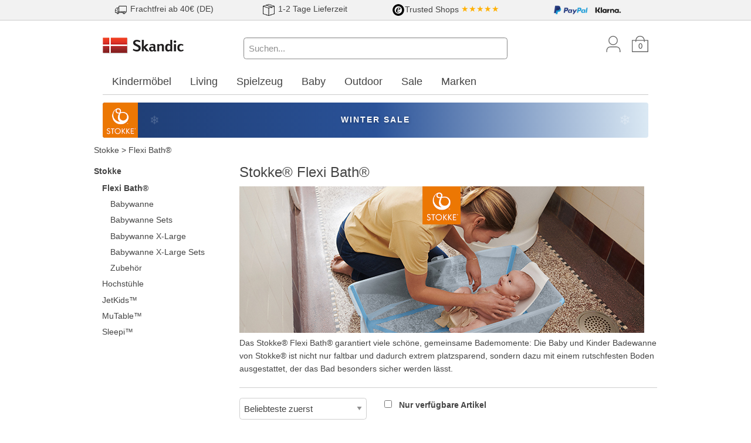

--- FILE ---
content_type: text/html; charset=utf-8
request_url: https://www.skandic.de/Stokke-Flexi-Bath
body_size: 13525
content:
<!DOCTYPE html>
<html lang="de">
  <head>
    <meta charset="utf-8" />
    <meta name="viewport" content="width=device-width, initial-scale=1.0, maximum-scale=1.0" />

    <title>Stokke® Flexi Bath® Babywanne | Skandic.de</title>
    <meta name="keywords" content="Stokke® Flexi Bath®" />
    <meta name="description" content="Stokke® Flexi Bath® garantiert viele schöne, gemeinsame Bademomente - Unterschiedliche Größen und Sets im Stokke® Markenshop" />
    <link rel="canonical" href="/Stokke-Flexi-Bath" />

    <link rel="stylesheet" href="/assets/application-2b3b6b346874712b3681052979551efae5cb27a157bebd1581bf266b98653c97.css" />
    <script src="/assets/application-72fa339f751d57df7725337bce49b330b207e46a66e275d1aaec1819fe9610bb.js" async="async"></script>
    <meta name="csrf-param" content="authenticity_token" />
<meta name="csrf-token" content="TkOOJfmOYNgKSbrWuMu43-rKrQR2ooxoOQuZWpY4fLWUT89X_NBskwTaHZse_7gBUbxaKeq4RcK7XJjqoKASQg" />
    
    <!-- Google Consent Mode with default--> 
<script>
window.dataLayer = window.dataLayer || [];
function gtag(){dataLayer.push(arguments); }
gtag('consent', 'default', {
  'ad_storage': 'denied',
  'ad_user_data': 'denied',
  'ad_personalization': 'denied',
  'analytics_storage': 'denied',
  'wait_for_update': '500'
});
</script>
<!-- End Google Consent Mode with default --> 

<!-- Update Functions for each Consent Parameter -->
<script>
  function consentModeGrantedTrackingAndPerformance() {
    gtag('consent', 'update', {
      'analytics_storage': 'granted'
    });
  }
  function consentModeGrantedTargetingAndAdvertising() {
    gtag('consent', 'update', {
      'ad_storage': 'granted',
      'ad_user_data': 'granted',
      'ad_personalization': 'granted'
    });
  }
</script>
<!-- End Update functions for each consent parameter -->
    <script>
  window.dataLayer = window.dataLayer || [];
</script>


<script>
// Measures product impressions and also tracks a standard
// pageview for the tag configuration.
// Product impressions are sent by pushing an impressions object
// containing one or more impressionFieldObjects.
dataLayer.push({
  'ecommerce': {
    'impressions': [
  {
    "name": "STOKKE® Flexi Bath® Babywanne Lavender",
    "id": "ST531914",
    "price": "36.34",
    "brand": "Stokke®",
    "list": "Product List",
    "position": 1
  },
  {
    "name": "STOKKE® Flexi Bath® Babywanne Set Lavender",
    "id": "SK3626211",
    "price": "40.21",
    "brand": "Stokke®",
    "list": "Product List",
    "position": 2
  },
  {
    "name": "STOKKE® Flexi Bath® Babywanne X-Large Lavender",
    "id": "ST535914",
    "price": "39.68",
    "brand": "Stokke®",
    "list": "Product List",
    "position": 3
  },
  {
    "name": "STOKKE® Flexi Bath® Stand Untergestell",
    "id": "ST538700",
    "price": "51.0",
    "brand": "Stokke®",
    "list": "Product List",
    "position": 4
  },
  {
    "name": "STOKKE® Flexi Bath® Babywanne Set Sandy Beige",
    "id": "ST531512",
    "price": "69.0",
    "brand": "Stokke®",
    "list": "Product List",
    "position": 5
  },
  {
    "name": "STOKKE® Flexi Bath® Babywanne X-Large Ocean Blue",
    "id": "ST535913",
    "price": "46.89",
    "brand": "Stokke®",
    "list": "Product List",
    "position": 6
  },
  {
    "name": "STOKKE® Flexi Bath® Babywanne X-Large Sandy Beige",
    "id": "ST535912",
    "price": "40.79",
    "brand": "Stokke®",
    "list": "Product List",
    "position": 7
  },
  {
    "name": "STOKKE® Flexi Bath® Babywanne Set X-Large Sandy Beige",
    "id": "ST639612",
    "price": "79.0",
    "brand": "Stokke®",
    "list": "Product List",
    "position": 8
  },
  {
    "name": "STOKKE® Flexi Bath® Babywanne X-Large weiß",
    "id": "ST535901",
    "price": "46.89",
    "brand": "Stokke®",
    "list": "Product List",
    "position": 9
  },
  {
    "name": "STOKKE® Flexi Bath® Babywanne weiß",
    "id": "ST531901",
    "price": "45.44",
    "brand": "Stokke®",
    "list": "Product List",
    "position": 10
  },
  {
    "name": "STOKKE® Flexi Bath® Babywanne Ocean Blue",
    "id": "ST531913",
    "price": "45.44",
    "brand": "Stokke®",
    "list": "Product List",
    "position": 11
  },
  {
    "name": "STOKKE® Flexi Bath® Babywanne Set X-Large Ocean Blue",
    "id": "ST639613",
    "price": "60.35",
    "brand": "Stokke®",
    "list": "Product List",
    "position": 12
  },
  {
    "name": "STOKKE® Flexi Bath® Babywanne Sandy Beige",
    "id": "ST531912",
    "price": "45.44",
    "brand": "Stokke®",
    "list": "Product List",
    "position": 13
  },
  {
    "name": "STOKKE® Flexi Bath® Babywanne Set X-Large transparent grün Sale",
    "id": "SK11999",
    "price": "65.38",
    "brand": "Stokke®",
    "list": "Product List",
    "position": 14
  },
  {
    "name": "STOKKE® Flexi Bath® Babywanne Set Ocean Blue",
    "id": "ST531513",
    "price": "69.0",
    "brand": "Stokke®",
    "list": "Product List",
    "position": 15
  },
  {
    "name": "STOKKE® Flexi Bath® Babywanne Set X-Large weiß",
    "id": "SK11997",
    "price": "79.0",
    "brand": "Stokke®",
    "list": "Product List",
    "position": 16
  },
  {
    "name": "STOKKE® Flexi Bath® Babywanne Set weiß",
    "id": "ST531501",
    "price": "69.0",
    "brand": "Stokke®",
    "list": "Product List",
    "position": 17
  },
  {
    "name": "STOKKE® Flexi Bath® Newborn Support Einsatz",
    "id": "ST542800",
    "price": "14.0",
    "brand": "Stokke®",
    "list": "Product List",
    "position": 18
  }
]
  }
});
</script>



    <!-- Google Tag Manager Remarketing Tag -->
<script>
  dataLayer.push({
    'event': 'fireRemarketingTag',
    'google_tag_params': {
  "ecomm_prodid": [
    "ST531914",
    "SK3626211",
    "ST535914",
    "ST538700",
    "ST531512",
    "ST535913",
    "ST535912",
    "ST639612",
    "ST535901",
    "ST531901",
    "ST531913",
    "ST639613",
    "ST531912",
    "SK11999",
    "ST531513",
    "SK11997",
    "ST531501",
    "ST542800"
  ],
  "ecomm_pagetype": "category",
  "ecomm_category": "Stokke > Flexi Bath®",
  "ecomm_totalvalue": 0
}
  });
</script>

    
  </head>

  <body class="application">
    

    <div class="teaser-banner-wrapper expanded row">
      <div class="banner teaser"><style>
  .teaser div img {
    height:20px;
    margin:0.2em 0.1em 0.2em 0;
  }
    @media screen and (min-width: 40em) {
      .teaser div {
        text-align: center;
        padding:0.1em 0 0.1em 0;
      }
    }
    @media screen and (max-width: 40em) {
      .teaser div {
        text-align: left;
        padding:0.1em 0 0.1em 0.2em;
      }
    }
</style>

<div class="expanded row" style="background-color:#f2f2f2; border-bottom:1px solid #ccc;">
  <div class="row teaser">
    <div class="columns small-7 medium-3">
      <img src="/media/startseite/teaser/lorry.png" alt="Versandkosten">
      <span>Frachtfrei ab 40€ (DE)</span>
    </div>
    <div class="columns small-5 medium-3">
      <img src="/media/startseite/teaser/package.png" alt="Lieferung">
      <span>1-2 Tage Lieferzeit</span>
    </div>
    <div class="columns small-7 medium-3">
      <span><img src="/media/startseite/teaser/trusted-logo.png" alt="Trusted Shop">Trusted Shops</span>
      <span style="color:#ffb104;">★★★★★</span>
    </div>
    <div class="columns small-5 medium-3">
      <img src="/media/startseite/teaser/paypal-logo2.png" alt="Paypal">
      <img src="/media/startseite/teaser/klarna-logo.png" alt="Klarna">
    </div>
  </div>
</div></div>
    </div>

    <div id="header" class="row">
      <div class="large-3 medium-3 small-6 columns">
        <a href="/"><img data-src-retina="/assets/skandic-logo-retina-277b2bedf4a620f4676d35cb600cacb0ea263c6f2013d86f8e4ffa060e3e0e85.png" width="140" alt="Skandic.de" src="/assets/skandic-logo-d3b3503555bd971d5f4984c934334a28a878fee4343e49b4c86d53314a3b769c.png" /></a>
      </div>
      <div id="icon-bar" class="large-3 medium-3 small-6 columns medium-push-6">
        <a href="/users/new" class="icon user show-for-medium"></a>
        <a href="/line_items" class="icon basket"><span class="line-items-count">0</span></a>
        <span id="search-icon" class="icon search hide-for-medium" data-toggle="search-bar search-icon" data-toggler="hide"></span>
        <span class="icon burger hide-for-large" id="burger-menu-button" data-toggle="burger-menu-pane burger-menu-button" data-toggler="times burger"></span>
      </div>
      <div id="search-bar" class="large-6 medium-6 columns small-12 medium-pull-3 show-for-medium" data-toggler="show-for-medium">
        <form action="/products/search" accept-charset="UTF-8" method="get">
          <input data-hide-on-blur="true" data-url="/products/autosuggest" type="search" placeholder="Suchen..." name="query" value="" class="q focus" />
          <span class="autosuggest"></span>
        </form>
      </div>
    </div>

    <div id="burger-menu-pane" class="row" data-toggler="visible">
      <div class="small-12 columns">
        <p>
            Ihr Kundenkonto: <a class="emphasize" href="/users/new">Anmelden oder registrieren</a>
        </p>
      </div>
      <div class="small-12 columns" id="main-menu">
        <ul class="vertical menu drilldown"
    data-drilldown data-back-button="&lt;li class&#x3D;&quot;js-drilldown-back&quot;&gt;&lt;a tabindex&#x3D;&quot;0&quot;&gt;Zurück&lt;/a&gt;&lt;/li&gt;"
    data-parent-link="true" data-animate-height="true"
    data-scroll-top-element="html"
    data-scroll-top="true">

    <li class="menu-text">Markenshop</li>
    
<ul>
<li class="unfolded"><a href="/Stokke">Stokke</a>
<ul>
<li class="is-active unfolded"><a href="/Stokke-Flexi-Bath">Flexi Bath®</a>
<ul>
<li class=""><a href="/Stokke-Flexi-Bath-Babywanne">Babywanne</a></li>
<li class=""><a href="/Stokke-Flexi-Bath-Babywanne-Sets">Babywanne Sets</a></li>
<li class=""><a href="/Stokke-Flexi-Bath-Babywanne-X-Large">Babywanne X-Large</a></li>
<li class=""><a href="/Stokke-Flexi-Bath-Babywanne-X-Large-Sets">Babywanne X-Large Sets</a></li>
<li class=""><a href="/Stokke-Flexi-Bath-Zubehoer">Zubehör</a></li>
</ul></li>
<li class="unfolded"><a href="/Stokke-Hochstuehle">Hochstühle</a>
<ul>
<li class="unfolded"><a href="/Stokke-Hochstuehle-Clikk">Clikk™</a>
<ul>
<li class=""><a href="/Stokke-Hochstuehle-Clikk-Clikk-Zubehoer">Clikk™ Zubehör</a></li>
<li class=""><a href="/Stokke-Hochstuehle-Clikk-Hochstuhl-Clikk">Hochstuhl Clikk™</a></li>
</ul></li>
<li class="unfolded"><a href="/Stokke-Hochstuehle-Nomi">Nomi®</a>
<ul>
<li class=""><a href="/Stokke-Hochstuehle-Nomi-Baby-Sets">Baby Sets</a></li>
<li class=""><a href="/Stokke-Hochstuehle-Nomi-Newborn-Sets">Newborn Sets</a></li>
<li class="unfolded"><a href="/Stokke-Hochstuehle-Nomi-Nomi-Hochstuhl">Nomi® Hochstuhl</a>
<ul>
<li class=""><a href="/Stokke-Hochstuehle-Nomi-Nomi-Hochstuhl-Einzelstuehle">Einzelstühle</a></li>
<li class=""><a href="/Stokke-Hochstuehle-Nomi-Nomi-Hochstuhl-Megasets">Megasets</a></li>
<li class=""><a href="/Stokke-Hochstuehle-Nomi-Nomi-Hochstuhl-Sets-mit-Babyset">Sets mit Babyset</a></li>
<li class=""><a href="/Stokke-Hochstuehle-Nomi-Nomi-Hochstuhl-Sets-mit-Newborn-Set">Sets mit Newborn Set</a></li>
</ul></li>
<li class=""><a href="/Stokke-Hochstuehle-Nomi-Sitzkissen">Sitzkissen</a></li>
<li class=""><a href="/Stokke-Hochstuehle-Nomi-Zubehoer">Zubehör</a></li>
</ul></li>
<li class="unfolded"><a href="/Stokke-Hochstuehle-Steps">Steps™</a>
<ul>
<li class=""><a href="/Stokke-Hochstuehle-Steps-Hochstuehle">Hochstühle</a></li>
<li class=""><a href="/Stokke-Hochstuehle-Steps-Steps-Sitzkissen">Steps™ Sitzkissen</a></li>
</ul></li>
<li class="unfolded"><a href="/Stokke-Hochstuehle-Tripp-Trapp">Tripp Trapp®</a>
<ul>
<li class=""><a href="/Stokke-Hochstuehle-Tripp-Trapp-Newborn-Set">Newborn Set™</a></li>
<li class=""><a href="/Stokke-Hochstuehle-Tripp-Trapp-Stokke-Sitzkissen">Stokke Sitzkissen</a></li>
<li class=""><a href="/Stokke-Hochstuehle-Tripp-Trapp-Stokke-Baby-Set">Stokke® Baby Set™</a></li>
<li class="unfolded"><a href="/Stokke-Hochstuehle-Tripp-Trapp-Tripp-Trapp-Stuhl">Tripp Trapp Stuhl</a>
<ul>
<li class=""><a href="/Stokke-Hochstuehle-Tripp-Trapp-Tripp-Trapp-Stuhl-Einzelstuehle">Einzelstühle</a></li>
<li class=""><a href="/Stokke-Hochstuehle-Tripp-Trapp-Tripp-Trapp-Stuhl-Megaset">Megaset</a></li>
<li class=""><a href="/Stokke-Hochstuehle-Tripp-Trapp-Tripp-Trapp-Stuhl-Set-mit-Babyset">Set mit Babyset</a></li>
<li class=""><a href="/Stokke-Hochstuehle-Tripp-Trapp-Tripp-Trapp-Stuhl-Set-mit-Newbornset">Set mit Newbornset</a></li>
</ul></li>
<li class=""><a href="/Stokke-Hochstuehle-Tripp-Trapp-Zubehoer">Zubehör</a></li>
<li class=""><a href="/Stokke-Hochstuehle-Tripp-Trapp-Zubehoer-Erweiterungen">Zubehör Erweiterungen</a></li>
</ul></li>
</ul></li>
<li class="unfolded"><a href="/Stokke-JetKids">JetKids™</a>
<ul>
<li class=""><a href="/Stokke-JetKids-Bedbox-Koffer">Bedbox Koffer</a></li>
<li class=""><a href="/Stokke-JetKids-CloudSleeper-Kinderbett">CloudSleeper™ Kinderbett</a></li>
<li class=""><a href="/Stokke-JetKids-Crew-Rucksack">Crew Rucksack</a></li>
<li class=""><a href="/Stokke-JetKids-Sets">Sets</a></li>
</ul></li>
<li class="unfolded"><a href="/Stokke-MuTable">MuTable™</a>
<ul>
<li class=""><a href="/Stokke-MuTable-Stuhl">Stuhl</a></li>
<li class=""><a href="/Stokke-MuTable-Tisch">Tisch</a></li>
<li class=""><a href="/Stokke-MuTable-Tisch-mit-Stuhl">Tisch mit Stuhl</a></li>
<li class=""><a href="/Stokke-MuTable-Zubehoer">Zubehör</a></li>
</ul></li>
<li class="unfolded"><a href="/Stokke-Sleepi">Sleepi™</a>
<ul>
<li class=""><a href="/Stokke-Sleepi-Bett">Bett</a></li>
<li class=""><a href="/Stokke-Sleepi-Bett-Mini">Bett Mini</a></li>
<li class=""><a href="/Stokke-Sleepi-Himmelstange">Himmelstange</a></li>
<li class=""><a href="/Stokke-Sleepi-Matratzen">Matratzen</a></li>
<li class=""><a href="/Stokke-Sleepi-Textilien">Textilien</a></li>
<li class=""><a href="/Stokke-Sleepi-Umbausaetze">Umbausätze</a></li>
<li class=""><a href="/Stokke-Sleepi-Wickelkommoden">Wickelkommoden</a></li>
</ul></li>
</ul></li>
</ul>

  <li class="menu-text">Themenwelt</li>
    <li><a href="/Kindermoebel">Kindermöbel</a>
      <ul class="vertical menu nested">
        <li class="">
          <a href="/Kindermoebel-Hochbetten" title="Hochbett">
            Hochbetten
          </a>
        </li>
        <li class="">
          <a href="/Kindermoebel-Einzelbetten" title="Einzelbetten">
            Einzelbetten
          </a>
        </li>
        <li class="">
          <a href="/Kindermoebel-Etagenbetten" title="Etagenbetten">
            Etagenbetten
          </a>
        </li>
        <li class="">
          <a href="/Kindermoebel-Hausbetten" title="Hausbetten">
            Hausbetten
          </a>
        </li>
        <li class="">
          <a href="/Kindermoebel-Tipibetten" title="Tipi Kinderbetten">
            Tipibetten
          </a>
        </li>
        <li class="">
          <a href="/Kindermoebel-Kinderschreibtische" title="Kinderschreibtische">
            Kinderschreibtische
          </a>
        </li>
        <li class="">
          <a href="/Kindermoebel-Kommoden" title="Kommoden">
            Kommoden
          </a>
        </li>
        <li class="">
          <a href="/Kindermoebel-Matratzen" title="Jugendmatratzen">
            Matratzen
          </a>
        </li>
        <li class="">
          <a href="/Kindermoebel-Regale" title="Regale">
            Regale
          </a>
        </li>
        <li class="">
          <a href="/Kindermoebel-Schraenke" title="Schränke">
            Schränke
          </a>
        </li>
        <li class="">
          <a href="/Kindermoebel-Sessel" title="Sessel">
            Sessel
          </a>
        </li>
        <li class="">
          <a href="/Kindermoebel-Sitzsaecke" title="Sitzsäcke">
            Sitzsäcke
          </a>
        </li>
        <li class="">
          <a href="/Kindermoebel-Sofas" title="Sofas">
            Sofas
          </a>
        </li>
        <li class="">
          <a href="/Kindermoebel-Spielmoebel" title="Spielmöbel">
            Spielmöbel
          </a>
        </li>
        <li class="">
          <a href="/Kindermoebel-Teppiche" title="Teppiche">
            Teppiche
          </a>
        </li>
        <li class="">
          <a href="/Kindermoebel-Drehstuehle" title="Drehstühle">
            Drehstühle
          </a>
        </li>
      </ul>
    </li>
    <li><a href="/Living">Living</a>
      <ul class="vertical menu nested">
        <li class="">
          <a href="/Living-Badezimmer" title="Living Badezimmer">
            Badezimmer
          </a>
        </li>
        <li class="">
          <a href="/Living-Betten" title="Living Betten">
            Betten
          </a>
        </li>
        <li class="">
          <a href="/Living-Dekoration" title="Dekoration">
            Dekoration
          </a>
        </li>
        <li class="">
          <a href="/Living-Esstische" title="Living Esstische">
            Esstische
          </a>
        </li>
        <li class="">
          <a href="/Living-Feuerstelle" title="Feuerstelle &amp; Zubehör">
            Feuerstelle
          </a>
        </li>
        <li class="">
          <a href="/Living-Garderobe" title="Garderoben">
            Garderobe
          </a>
        </li>
        <li class="">
          <a href="/Living-Kerzen-Halter" title="Kerzen &amp; Halter">
            Kerzen &amp; Halter
          </a>
        </li>
        <li class="">
          <a href="/Living-Kniestuehle" title="Kniestühle">
            Kniestühle
          </a>
        </li>
        <li class="">
          <a href="/Living-Kueche" title="Küche &amp; Ausstattung">
            Küche
          </a>
        </li>
        <li class="">
          <a href="/Living-Lampen" title="Lampen">
            Lampen
          </a>
        </li>
        <li class="">
          <a href="/Living-Laternen" title="Laternen">
            Laternen
          </a>
        </li>
        <li class="">
          <a href="/Living-Lichterketten" title="Lichterketten">
            Lichterketten
          </a>
        </li>
        <li class="">
          <a href="/Living-Lounge-Sitzgruppen" title="Lounge Sitzgruppen">
            Lounge Sitzgruppen
          </a>
        </li>
        <li class="">
          <a href="/Living-Regale-Sideboards" title="Regale &amp; Sideboards">
            Regale &amp; Sideboards
          </a>
        </li>
        <li class="">
          <a href="/Living-Sitzsaecke" title="Sitzsäcke">
            Sitzsäcke
          </a>
        </li>
        <li class="">
          <a href="/Living-Stehhocker" title="Stehhocker">
            Stehhocker
          </a>
        </li>
        <li class="">
          <a href="/Living-Teppiche" title="Teppiche">
            Teppiche
          </a>
        </li>
        <li class="">
          <a href="/Living-Tische" title="Tische">
            Tische
          </a>
        </li>
        <li class="">
          <a href="/Living-Tischfeuer" title="Living Tischfeuer">
            Tischfeuer
          </a>
        </li>
        <li class="">
          <a href="/Living-Vasen" title="Vasen">
            Vasen
          </a>
        </li>
        <li class="">
          <a href="/Living-Wolldecken" title="Wolldecken">
            Wolldecken
          </a>
        </li>
      </ul>
    </li>
    <li><a href="/Spielzeug">Spielzeug</a>
      <ul class="vertical menu nested">
        <li class="">
          <a href="/Spielzeug-Aufbewahrung" title="Spielzeug Aufbewahrung">
            Aufbewahrung
          </a>
        </li>
        <li class="">
          <a href="/Spielzeug-Badespielzeug" title="Badespielzeug">
            Badespielzeug
          </a>
        </li>
        <li class="">
          <a href="/Spielzeug-Bausteine" title="Bausteine">
            Bausteine
          </a>
        </li>
        <li class="">
          <a href="/Spielzeug-Handpuppen" title="Handpuppen">
            Handpuppen
          </a>
        </li>
        <li class="">
          <a href="/Spielzeug-Holzeisenbahn" title="Holzeisenbahn">
            Holzeisenbahn
          </a>
        </li>
        <li class="">
          <a href="/Spielzeug-Kameras" title="Kinderkameras">
            Kameras
          </a>
        </li>
        <li class="">
          <a href="/Spielzeug-Kaufladen" title="Kaufladen und Zubehör">
            Kaufladen
          </a>
        </li>
        <li class="">
          <a href="/Spielzeug-Kugelbahnen" title="Kugelbahn">
            Kugelbahnen
          </a>
        </li>
        <li class="">
          <a href="/Spielzeug-Lauflernwagen" title="Spielzeug Lauflernwagen">
            Lauflernwagen
          </a>
        </li>
        <li class="">
          <a href="/Spielzeug-Lernspielzeug" title="Lernspielzeug">
            Lernspielzeug
          </a>
        </li>
        <li class="">
          <a href="/Spielzeug-Motorikspielzeug" title="Motorikspielzeug">
            Motorikspielzeug
          </a>
        </li>
        <li class="">
          <a href="/Spielzeug-Puppen" title="Puppen">
            Puppen
          </a>
        </li>
        <li class="">
          <a href="/Spielzeug-Puppenbetten" title="Puppenbetten">
            Puppenbetten
          </a>
        </li>
        <li class="">
          <a href="/Spielzeug-Puppenhaeuser" title="Puppenhäuser und Zubehör">
            Puppenhäuser
          </a>
        </li>
        <li class="">
          <a href="/Spielzeug-Puzzles" title="Puzzles">
            Puzzles
          </a>
        </li>
        <li class="">
          <a href="/Spielzeug-Sandspielzeug" title="Sandspielzeug">
            Sandspielzeug
          </a>
        </li>
        <li class="">
          <a href="/Spielzeug-Spiele" title="Spiele">
            Spiele
          </a>
        </li>
        <li class="">
          <a href="/Spielzeug-Spielfahrzeuge" title="Spielfahrzeuge">
            Spielfahrzeuge
          </a>
        </li>
        <li class="">
          <a href="/Spielzeug-Spielkuechen-Werkbaenke" title="Spielzeug Spielküchen &amp; Werkbänke">
            Spielküchen &amp; Werkbänke
          </a>
        </li>
        <li class="">
          <a href="/Spielzeug-Spielstrassen" title="Spielzeug Spielstraßen">
            Spielstraßen
          </a>
        </li>
        <li class="">
          <a href="/Spielzeug-Spielzelte" title="Spielzeug Spielzelte">
            Spielzelte
          </a>
        </li>
        <li class="">
          <a href="/Spielzeug-Stofftiere" title="Stofftiere">
            Stofftiere
          </a>
        </li>
        <li class="">
          <a href="/Spielzeug-Tonies" title="Tonies">
            Tonies
          </a>
        </li>
      </ul>
    </li>
    <li><a href="/Baby">Baby</a>
      <ul class="vertical menu nested">
        <li class="">
          <a href="/Baby-Babyspielzeug" title="Babyspielzeug">
            Babyspielzeug
          </a>
        </li>
        <li class="">
          <a href="/Baby-Moebel" title="Babymöbel">
            Möbel
          </a>
        </li>
        <li class="">
          <a href="/Baby-Praktisches-fuers-Baby" title="Praktisches fürs Baby">
            Praktisches fürs Baby
          </a>
        </li>
      </ul>
    </li>
    <li><a href="/Outdoor">Outdoor</a>
      <ul class="vertical menu nested">
        <li class="">
          <a href="/Outdoor-Basketballkoerbe" title="Basketballkörbe">
            Basketballkörbe
          </a>
        </li>
        <li class="">
          <a href="/Outdoor-Beleuchtung" title="Outdoor Beleuchtung">
            Beleuchtung
          </a>
        </li>
        <li class="">
          <a href="/Outdoor-Bollerwagen" title="Bollerwagen">
            Bollerwagen
          </a>
        </li>
        <li class="">
          <a href="/Outdoor-Dreiraeder" title="Dreiräder">
            Dreiräder
          </a>
        </li>
        <li class="">
          <a href="/Outdoor-Gartengeraete" title="Outdoor Gartengeräte">
            Gartengeräte
          </a>
        </li>
        <li class="">
          <a href="/Outdoor-Gartenmoebel" title="Gartenmöbel">
            Gartenmöbel
          </a>
        </li>
        <li class="">
          <a href="/Outdoor-Gokarts" title="Gokarts">
            Gokarts
          </a>
        </li>
        <li class="">
          <a href="/Outdoor-Haengematte" title="Hängematten">
            Hängematte
          </a>
        </li>
        <li class="">
          <a href="/Outdoor-Heizkissen" title="Outdoor Heizkissen">
            Heizkissen
          </a>
        </li>
        <li class="">
          <a href="/Outdoor-Helme" title="Helme">
            Helme
          </a>
        </li>
        <li class="">
          <a href="/Outdoor-Laufraeder" title="Laufräder">
            Laufräder
          </a>
        </li>
        <li class="">
          <a href="/Outdoor-Minigolf" title="Outdoor Minigolf">
            Minigolf
          </a>
        </li>
        <li class="">
          <a href="/Outdoor-Roller" title="Roller">
            Roller
          </a>
        </li>
        <li class="">
          <a href="/Outdoor-Rucksaecke-Taschen" title="Rucksäcke &amp; Taschen">
            Rucksäcke &amp; Taschen
          </a>
        </li>
        <li class="">
          <a href="/Outdoor-Sandkaesten" title="Sandkästen">
            Sandkästen
          </a>
        </li>
        <li class="">
          <a href="/Outdoor-Sandspielzeug" title="Outdoor Sandspielzeug">
            Sandspielzeug
          </a>
        </li>
        <li class="">
          <a href="/Outdoor-Spielhaeuser" title="Spielhäuser">
            Spielhäuser
          </a>
        </li>
        <li class="">
          <a href="/Outdoor-Teppiche" title="Outdoorteppiche">
            Teppiche
          </a>
        </li>
        <li class="">
          <a href="/Outdoor-Tore" title="Tore">
            Tore
          </a>
        </li>
      </ul>
    </li>
    <li><a href="/Sale">Sale</a>
      <ul class="vertical menu nested">
        <li class="">
          <a href="/Sale-Baby" title="Sale Baby">
            Baby
          </a>
        </li>
        <li class="">
          <a href="/Sale-Kindermoebel" title="Sale Kindermöbel">
            Kindermöbel
          </a>
        </li>
        <li class="">
          <a href="/Sale-Living" title="Sale Living">
            Living
          </a>
        </li>
        <li class="">
          <a href="/Sale-Outdoor" title="Sale Outdoor">
            Outdoor
          </a>
        </li>
        <li class="">
          <a href="/Sale-Spielzeug" title="Sale Spielzeug">
            Spielzeug
          </a>
        </li>
      </ul>
    </li>
  <li><a href="/brands" title="Alle Marken A-Z">Marken</a></li>

  <li class="menu-text">Informationen</li>
  <li><a href="/terms">AGB &amp; Versand</a></li>
  <li><a href="/privacy">Datenschutz</a></li>
  <li><a href="/newsletter_contacts/new">Newsletter</a></li>
  <li><a href="/contact">Kontakt</a></li>
</ul>

      </div>
    </div>

      <div id="mega-menu" class="row show-for-large">
    <div class="large-12 columns">
      <ul class="menu top-level">
        <li>
          <a data-toggle="Kindermoebel" href="/Kindermoebel">
            Kindermöbel
          </a>
          <div class="dropdown-pane" id="Kindermoebel"
              data-dropdown
              data-hover="true"
              data-hover-pane="true"
              data-v-offset="1"
              data-close-on-click="true">
            <div class="row">
              <div class="large-6 columns">
                <ul class="menu">
                <li class="headline">Kindermöbel</li>
                  <li>
                    <a href="/Kindermoebel-Hochbetten" title="Hochbett">
                      Hochbetten
                    </a>
                  </li>
                  <li>
                    <a href="/Kindermoebel-Einzelbetten" title="Einzelbetten">
                      Einzelbetten
                    </a>
                  </li>
                  <li>
                    <a href="/Kindermoebel-Etagenbetten" title="Etagenbetten">
                      Etagenbetten
                    </a>
                  </li>
                  <li>
                    <a href="/Kindermoebel-Hausbetten" title="Hausbetten">
                      Hausbetten
                    </a>
                  </li>
                  <li>
                    <a href="/Kindermoebel-Tipibetten" title="Tipi Kinderbetten">
                      Tipibetten
                    </a>
                  </li>
                  <li>
                    <a href="/Kindermoebel-Kinderschreibtische" title="Kinderschreibtische">
                      Kinderschreibtische
                    </a>
                  </li>
                  <li>
                    <a href="/Kindermoebel-Kommoden" title="Kommoden">
                      Kommoden
                    </a>
                  </li>
                  <li>
                    <a href="/Kindermoebel-Matratzen" title="Jugendmatratzen">
                      Matratzen
                    </a>
                  </li>
                  <li>
                    <a href="/Kindermoebel-Regale" title="Regale">
                      Regale
                    </a>
                  </li>
                  <li>
                    <a href="/Kindermoebel-Schraenke" title="Schränke">
                      Schränke
                    </a>
                  </li>
                  <li>
                    <a href="/Kindermoebel-Sessel" title="Sessel">
                      Sessel
                    </a>
                  </li>
                  <li>
                    <a href="/Kindermoebel-Sitzsaecke" title="Sitzsäcke">
                      Sitzsäcke
                    </a>
                  </li>
                  <li>
                    <a href="/Kindermoebel-Sofas" title="Sofas">
                      Sofas
                    </a>
                  </li>
                  <li>
                    <a href="/Kindermoebel-Spielmoebel" title="Spielmöbel">
                      Spielmöbel
                    </a>
                  </li>
                  <li>
                    <a href="/Kindermoebel-Teppiche" title="Teppiche">
                      Teppiche
                    </a>
                  </li>
                  <li>
                    <a href="/Kindermoebel-Drehstuehle" title="Drehstühle">
                      Drehstühle
                    </a>
                  </li>
                </ul>
              </div>
              <div class="large-6 columns">
                <ul class="menu">
                  <li class="headline">Beliebte Marken</li>
                    <li>
                      <a href="/FLEXA">FLEXA</a>
                    </li>
                    <li>
                      <a href="/Hoppekids">Hoppekids</a>
                    </li>
                    <li>
                      <a href="/products/search?query=Infantil">Infantil</a>
                    </li>
                    <li>
                      <a href="/LIFETIME-Kidsrooms">Lifetime Kidsrooms</a>
                    </li>
                    <li>
                      <a href="/poptop">poptop</a>
                    </li>
                    <li>
                      <a href="/Stokke">Stokke®</a>
                    </li>
                    <li>
                      <a href="/THUKA">THUKA</a>
                    </li>
                    <li>
                      <a href="/products/search?query=Tobykids">Tobykids</a>
                    </li>
                    <li>
                      <a href="/products/search?query=Tr%C3%A4umeland">Träumeland</a>
                    </li>
                    <li>
                      <a href="/Wigiwama">Wigiwama</a>
                    </li>
                </ul>
              </div>
            </div>
          </div>
        </li>
        <li>
          <a data-toggle="Living" href="/Living">
            Living
          </a>
          <div class="dropdown-pane" id="Living"
              data-dropdown
              data-hover="true"
              data-hover-pane="true"
              data-v-offset="1"
              data-close-on-click="true">
            <div class="row">
              <div class="large-6 columns">
                <ul class="menu">
                <li class="headline">Living</li>
                  <li>
                    <a href="/Living-Badezimmer" title="Living Badezimmer">
                      Badezimmer
                    </a>
                  </li>
                  <li>
                    <a href="/Living-Betten" title="Living Betten">
                      Betten
                    </a>
                  </li>
                  <li>
                    <a href="/Living-Dekoration" title="Dekoration">
                      Dekoration
                    </a>
                  </li>
                  <li>
                    <a href="/Living-Esstische" title="Living Esstische">
                      Esstische
                    </a>
                  </li>
                  <li>
                    <a href="/Living-Feuerstelle" title="Feuerstelle &amp; Zubehör">
                      Feuerstelle
                    </a>
                  </li>
                  <li>
                    <a href="/Living-Garderobe" title="Garderoben">
                      Garderobe
                    </a>
                  </li>
                  <li>
                    <a href="/Living-Kerzen-Halter" title="Kerzen &amp; Halter">
                      Kerzen &amp; Halter
                    </a>
                  </li>
                  <li>
                    <a href="/Living-Kniestuehle" title="Kniestühle">
                      Kniestühle
                    </a>
                  </li>
                  <li>
                    <a href="/Living-Kueche" title="Küche &amp; Ausstattung">
                      Küche
                    </a>
                  </li>
                  <li>
                    <a href="/Living-Lampen" title="Lampen">
                      Lampen
                    </a>
                  </li>
                  <li>
                    <a href="/Living-Laternen" title="Laternen">
                      Laternen
                    </a>
                  </li>
                  <li>
                    <a href="/Living-Lichterketten" title="Lichterketten">
                      Lichterketten
                    </a>
                  </li>
                  <li>
                    <a href="/Living-Lounge-Sitzgruppen" title="Lounge Sitzgruppen">
                      Lounge Sitzgruppen
                    </a>
                  </li>
                  <li>
                    <a href="/Living-Regale-Sideboards" title="Regale &amp; Sideboards">
                      Regale &amp; Sideboards
                    </a>
                  </li>
                  <li>
                    <a href="/Living-Sitzsaecke" title="Sitzsäcke">
                      Sitzsäcke
                    </a>
                  </li>
                  <li>
                    <a href="/Living-Stehhocker" title="Stehhocker">
                      Stehhocker
                    </a>
                  </li>
                  <li>
                    <a href="/Living-Teppiche" title="Teppiche">
                      Teppiche
                    </a>
                  </li>
                  <li>
                    <a href="/Living-Tische" title="Tische">
                      Tische
                    </a>
                  </li>
                  <li>
                    <a href="/Living-Tischfeuer" title="Living Tischfeuer">
                      Tischfeuer
                    </a>
                  </li>
                  <li>
                    <a href="/Living-Vasen" title="Vasen">
                      Vasen
                    </a>
                  </li>
                  <li>
                    <a href="/Living-Wolldecken" title="Wolldecken">
                      Wolldecken
                    </a>
                  </li>
                </ul>
              </div>
              <div class="large-6 columns">
                <ul class="menu">
                  <li class="headline">Beliebte Marken</li>
                    <li>
                      <a href="/DecoTrend">DecoTrend</a>
                    </li>
                    <li>
                      <a href="/Hoptimist">Hoptimist®</a>
                    </li>
                    <li>
                      <a href="/Klippan">Klippan</a>
                    </li>
                    <li>
                      <a href="/Pappelina">Pappelina</a>
                    </li>
                    <li>
                      <a href="/Raeder">räder</a>
                    </li>
                    <li>
                      <a href="/Rosti">Rosti</a>
                    </li>
                    <li>
                      <a href="/Rubjerg-Design">Rubjerg Design</a>
                    </li>
                    <li>
                      <a href="/SOMPEX">SOMPEX</a>
                    </li>
                    <li>
                      <a href="/UYUNI">UYUNI</a>
                    </li>
                    <li>
                      <a href="/ZONE-Denmark">ZONE Denmark</a>
                    </li>
                </ul>
              </div>
            </div>
          </div>
        </li>
        <li>
          <a data-toggle="Spielzeug" href="/Spielzeug">
            Spielzeug
          </a>
          <div class="dropdown-pane" id="Spielzeug"
              data-dropdown
              data-hover="true"
              data-hover-pane="true"
              data-v-offset="1"
              data-close-on-click="true">
            <div class="row">
              <div class="large-6 columns">
                <ul class="menu">
                <li class="headline">Spielzeug</li>
                  <li>
                    <a href="/Spielzeug-Aufbewahrung" title="Spielzeug Aufbewahrung">
                      Aufbewahrung
                    </a>
                  </li>
                  <li>
                    <a href="/Spielzeug-Badespielzeug" title="Badespielzeug">
                      Badespielzeug
                    </a>
                  </li>
                  <li>
                    <a href="/Spielzeug-Bausteine" title="Bausteine">
                      Bausteine
                    </a>
                  </li>
                  <li>
                    <a href="/Spielzeug-Handpuppen" title="Handpuppen">
                      Handpuppen
                    </a>
                  </li>
                  <li>
                    <a href="/Spielzeug-Holzeisenbahn" title="Holzeisenbahn">
                      Holzeisenbahn
                    </a>
                  </li>
                  <li>
                    <a href="/Spielzeug-Kameras" title="Kinderkameras">
                      Kameras
                    </a>
                  </li>
                  <li>
                    <a href="/Spielzeug-Kaufladen" title="Kaufladen und Zubehör">
                      Kaufladen
                    </a>
                  </li>
                  <li>
                    <a href="/Spielzeug-Kugelbahnen" title="Kugelbahn">
                      Kugelbahnen
                    </a>
                  </li>
                  <li>
                    <a href="/Spielzeug-Lauflernwagen" title="Spielzeug Lauflernwagen">
                      Lauflernwagen
                    </a>
                  </li>
                  <li>
                    <a href="/Spielzeug-Lernspielzeug" title="Lernspielzeug">
                      Lernspielzeug
                    </a>
                  </li>
                  <li>
                    <a href="/Spielzeug-Motorikspielzeug" title="Motorikspielzeug">
                      Motorikspielzeug
                    </a>
                  </li>
                  <li>
                    <a href="/Spielzeug-Puppen" title="Puppen">
                      Puppen
                    </a>
                  </li>
                  <li>
                    <a href="/Spielzeug-Puppenbetten" title="Puppenbetten">
                      Puppenbetten
                    </a>
                  </li>
                  <li>
                    <a href="/Spielzeug-Puppenhaeuser" title="Puppenhäuser und Zubehör">
                      Puppenhäuser
                    </a>
                  </li>
                  <li>
                    <a href="/Spielzeug-Puzzles" title="Puzzles">
                      Puzzles
                    </a>
                  </li>
                  <li>
                    <a href="/Spielzeug-Sandspielzeug" title="Sandspielzeug">
                      Sandspielzeug
                    </a>
                  </li>
                  <li>
                    <a href="/Spielzeug-Spiele" title="Spiele">
                      Spiele
                    </a>
                  </li>
                  <li>
                    <a href="/Spielzeug-Spielfahrzeuge" title="Spielfahrzeuge">
                      Spielfahrzeuge
                    </a>
                  </li>
                  <li>
                    <a href="/Spielzeug-Spielkuechen-Werkbaenke" title="Spielzeug Spielküchen &amp; Werkbänke">
                      Spielküchen &amp; Werkbänke
                    </a>
                  </li>
                  <li>
                    <a href="/Spielzeug-Spielstrassen" title="Spielzeug Spielstraßen">
                      Spielstraßen
                    </a>
                  </li>
                  <li>
                    <a href="/Spielzeug-Spielzelte" title="Spielzeug Spielzelte">
                      Spielzelte
                    </a>
                  </li>
                  <li>
                    <a href="/Spielzeug-Stofftiere" title="Stofftiere">
                      Stofftiere
                    </a>
                  </li>
                  <li>
                    <a href="/Spielzeug-Tonies" title="Tonies">
                      Tonies
                    </a>
                  </li>
                </ul>
              </div>
              <div class="large-6 columns">
                <ul class="menu">
                  <li class="headline">Beliebte Marken</li>
                    <li>
                      <a href="/Brio">Brio</a>
                    </li>
                    <li>
                      <a href="/Erzi">Erzi</a>
                    </li>
                    <li>
                      <a href="/HABA">Haba</a>
                    </li>
                    <li>
                      <a href="/Jellycat">Jellycat</a>
                    </li>
                    <li>
                      <a href="/KAPLA">Kapla</a>
                    </li>
                    <li>
                      <a href="/Living-Puppets">Living Puppets</a>
                    </li>
                    <li>
                      <a href="/MODU">MODU®</a>
                    </li>
                    <li>
                      <a href="/Stapelstein">Stapelstein®</a>
                    </li>
                    <li>
                      <a href="/Steiff">Steiff</a>
                    </li>
                    <li>
                      <a href="/Tonies">tonies®</a>
                    </li>
                </ul>
              </div>
            </div>
          </div>
        </li>
        <li>
          <a data-toggle="Baby" href="/Baby">
            Baby
          </a>
          <div class="dropdown-pane" id="Baby"
              data-dropdown
              data-hover="true"
              data-hover-pane="true"
              data-v-offset="1"
              data-close-on-click="true">
            <div class="row">
              <div class="large-6 columns">
                <ul class="menu">
                <li class="headline">Baby</li>
                  <li>
                    <a href="/Baby-Babyspielzeug" title="Babyspielzeug">
                      Babyspielzeug
                    </a>
                  </li>
                  <li>
                    <a href="/Baby-Moebel" title="Babymöbel">
                      Möbel
                    </a>
                  </li>
                  <li>
                    <a href="/Baby-Praktisches-fuers-Baby" title="Praktisches fürs Baby">
                      Praktisches fürs Baby
                    </a>
                  </li>
                </ul>
              </div>
              <div class="large-6 columns">
                <ul class="menu">
                  <li class="headline">Beliebte Marken</li>
                    <li>
                      <a href="/Caramma">Caramma</a>
                    </li>
                    <li>
                      <a href="/HABA">Haba</a>
                    </li>
                    <li>
                      <a href="/Hannie">Hannie</a>
                    </li>
                    <li>
                      <a href="/Jellycat">Jellycat</a>
                    </li>
                    <li>
                      <a href="/Koziol">Koziol</a>
                    </li>
                    <li>
                      <a href="/Membantu">Membantu®</a>
                    </li>
                    <li>
                      <a href="/Sebra">Sebra</a>
                    </li>
                    <li>
                      <a href="/Steiff">Steiff</a>
                    </li>
                    <li>
                      <a href="/Stokke">Stokke®</a>
                    </li>
                    <li>
                      <a href="/products/search?query=Tr%C3%A4umeland">Träumeland</a>
                    </li>
                </ul>
              </div>
            </div>
          </div>
        </li>
        <li>
          <a data-toggle="Outdoor" href="/Outdoor">
            Outdoor
          </a>
          <div class="dropdown-pane" id="Outdoor"
              data-dropdown
              data-hover="true"
              data-hover-pane="true"
              data-v-offset="1"
              data-close-on-click="true">
            <div class="row">
              <div class="large-6 columns">
                <ul class="menu">
                <li class="headline">Outdoor</li>
                  <li>
                    <a href="/Outdoor-Basketballkoerbe" title="Basketballkörbe">
                      Basketballkörbe
                    </a>
                  </li>
                  <li>
                    <a href="/Outdoor-Beleuchtung" title="Outdoor Beleuchtung">
                      Beleuchtung
                    </a>
                  </li>
                  <li>
                    <a href="/Outdoor-Bollerwagen" title="Bollerwagen">
                      Bollerwagen
                    </a>
                  </li>
                  <li>
                    <a href="/Outdoor-Dreiraeder" title="Dreiräder">
                      Dreiräder
                    </a>
                  </li>
                  <li>
                    <a href="/Outdoor-Gartengeraete" title="Outdoor Gartengeräte">
                      Gartengeräte
                    </a>
                  </li>
                  <li>
                    <a href="/Outdoor-Gartenmoebel" title="Gartenmöbel">
                      Gartenmöbel
                    </a>
                  </li>
                  <li>
                    <a href="/Outdoor-Gokarts" title="Gokarts">
                      Gokarts
                    </a>
                  </li>
                  <li>
                    <a href="/Outdoor-Haengematte" title="Hängematten">
                      Hängematte
                    </a>
                  </li>
                  <li>
                    <a href="/Outdoor-Heizkissen" title="Outdoor Heizkissen">
                      Heizkissen
                    </a>
                  </li>
                  <li>
                    <a href="/Outdoor-Helme" title="Helme">
                      Helme
                    </a>
                  </li>
                  <li>
                    <a href="/Outdoor-Laufraeder" title="Laufräder">
                      Laufräder
                    </a>
                  </li>
                  <li>
                    <a href="/Outdoor-Minigolf" title="Outdoor Minigolf">
                      Minigolf
                    </a>
                  </li>
                  <li>
                    <a href="/Outdoor-Roller" title="Roller">
                      Roller
                    </a>
                  </li>
                  <li>
                    <a href="/Outdoor-Rucksaecke-Taschen" title="Rucksäcke &amp; Taschen">
                      Rucksäcke &amp; Taschen
                    </a>
                  </li>
                  <li>
                    <a href="/Outdoor-Sandkaesten" title="Sandkästen">
                      Sandkästen
                    </a>
                  </li>
                  <li>
                    <a href="/Outdoor-Sandspielzeug" title="Outdoor Sandspielzeug">
                      Sandspielzeug
                    </a>
                  </li>
                  <li>
                    <a href="/Outdoor-Spielhaeuser" title="Spielhäuser">
                      Spielhäuser
                    </a>
                  </li>
                  <li>
                    <a href="/Outdoor-Teppiche" title="Outdoorteppiche">
                      Teppiche
                    </a>
                  </li>
                  <li>
                    <a href="/Outdoor-Tore" title="Tore">
                      Tore
                    </a>
                  </li>
                </ul>
              </div>
              <div class="large-6 columns">
                <ul class="menu">
                  <li class="headline">Beliebte Marken</li>
                    <li>
                      <a href="/BANWOOD">BANWOOD</a>
                    </li>
                    <li>
                      <a href="/CHILLI">Chilli</a>
                    </li>
                    <li>
                      <a href="/Deuter">Deuter</a>
                    </li>
                    <li>
                      <a href="/Fatboy">Fatboy</a>
                    </li>
                    <li>
                      <a href="/FISKARS">FISKARS</a>
                    </li>
                    <li>
                      <a href="/Jellycat">Jellycat</a>
                    </li>
                    <li>
                      <a href="/Micro">Micro</a>
                    </li>
                    <li>
                      <a href="/Pappelina">Pappelina</a>
                    </li>
                    <li>
                      <a href="/PUKY">PUKY</a>
                    </li>
                    <li>
                      <a href="/Scoot-Ride">Scoot &amp; Ride</a>
                    </li>
                </ul>
              </div>
            </div>
          </div>
        </li>
        <li>
          <a data-toggle="Sale" href="/Sale">
            Sale
          </a>
          <div class="dropdown-pane" id="Sale"
              data-dropdown
              data-hover="true"
              data-hover-pane="true"
              data-v-offset="1"
              data-close-on-click="true">
            <div class="row">
              <div class="large-6 columns">
                <ul class="menu">
                <li class="headline">Sale</li>
                  <li>
                    <a href="/Sale-Baby" title="Sale Baby">
                      Baby
                    </a>
                  </li>
                  <li>
                    <a href="/Sale-Kindermoebel" title="Sale Kindermöbel">
                      Kindermöbel
                    </a>
                  </li>
                  <li>
                    <a href="/Sale-Living" title="Sale Living">
                      Living
                    </a>
                  </li>
                  <li>
                    <a href="/Sale-Outdoor" title="Sale Outdoor">
                      Outdoor
                    </a>
                  </li>
                  <li>
                    <a href="/Sale-Spielzeug" title="Sale Spielzeug">
                      Spielzeug
                    </a>
                  </li>
                </ul>
              </div>
              <div class="large-6 columns">
                <ul class="menu">
                  <li class="headline">Beliebte Marken</li>
                    <li>
                      <a href="/Deuter">Deuter</a>
                    </li>
                    <li>
                      <a href="/Fatboy">Fatboy</a>
                    </li>
                    <li>
                      <a href="/FISKARS">FISKARS</a>
                    </li>
                    <li>
                      <a href="/FLEXA">FLEXA</a>
                    </li>
                    <li>
                      <a href="/HABA">Haba</a>
                    </li>
                    <li>
                      <a href="/Sebra">Sebra</a>
                    </li>
                    <li>
                      <a href="/Stokke">Stokke®</a>
                    </li>
                    <li>
                      <a href="/Tonies">tonies®</a>
                    </li>
                    <li>
                      <a href="/UYUNI">UYUNI</a>
                    </li>
                    <li>
                      <a href="/ZONE-Denmark">ZONE Denmark</a>
                    </li>
                </ul>
              </div>
            </div>
          </div>
        </li>
        <li><a href="/brands" title="Alle Marken A-Z">Marken</a></li>
      </ul>
    </div>
  </div>


    <div id="content">
      <div class="row">
        <div class="small-12 columns display-flash">
          
        </div>
      </div>

      <div class="row">
        <div class="small-12 columns">
          <div class="sitewide-banner-wrapper">
            <div class="banner navi"><style>
    /* Grundstruktur & Responsivität */
    @media screen and (min-width: 40em) {
        .category-banner {
            height: 60px;
        }
        .category-banner-logo {
            height: 60px;
            position: absolute; 
            left: 0;
            top: 0;
        }
    }

    @media screen and (max-width: 40em) {
        .category-banner {
            height: 70px;
        }
        .category-banner-logo {
            height: 70px;
            position: absolute;
            left: 0;
            top: 0;
        }
    }

    /* Winterliches Design */
    .category-banner {
        background: linear-gradient(90deg, #1e3c72 0%, #2a5298 50%, #dbe9f4 100%);
        position: relative;
        overflow: hidden;
        border-radius: 4px;
        text-align: center;
        transition: opacity 0.3s ease; /* Kleiner Effekt beim Drüberfahren */
    }

    .category-banner:hover {
        opacity: 0.9;
    }

    /* Verlinkung über den ganzen Banner */
    .category-banner-link {
        display: block;
        width: 100%;
        height: 100%;
        text-decoration: none !important;
    }

    /* Schneeflocken-Deko */
    .category-banner::before {
        content: "❄";
        position: absolute;
        left: 80px;
        top: 50%;
        transform: translateY(-50%);
        color: rgba(255, 255, 255, 0.2);
        font-size: 20px;
        pointer-events: none;
    }

    .category-banner::after {
        content: "❄";
        position: absolute;
        right: 30px;
        top: 50%;
        transform: translateY(-50%);
        color: rgba(255, 255, 255, 0.3);
        font-size: 24px;
        pointer-events: none;
    }

    .category-banner-vertical-center {
        position: absolute;
        top: 50%;
        left: 50%;
        transform: translate(-50%, -50%);
        width: 100%;
    }

    .category-banner-text {
        font-size: 1.5rem;
        font-weight: bold;
        color: #ffffff;
        text-transform: uppercase;
        letter-spacing: 2px;
        text-shadow: 1px 1px 4px rgba(0,0,0,0.3);
        margin: 0;
    }

    .category-banner-logo {
        z-index: 10;
        background: white;
    }
</style>

<div class="row">
    <div class="small-12 columns">
        <div class="category-banner">
            <a href="https://www.skandic.de/Stokke-Hochstuehle-Tripp-Trapp" class="category-banner-link">
                <img src="/media/stokke/stokke-logo2.jpg" alt="Stokke Logo" class="category-banner-logo">
                
                <div class="category-banner-vertical-center">
                    <p class="category-banner-text">WINTER SALE</p>
                </div>
            </a>
        </div>
    </div></div>
          </div>
        </div>
      </div>

      <div class="row">
        <div class="small-12 columns">
          <div id="breadcrumb"><a href="/Stokke">Stokke</a> > <a href="/Stokke-Flexi-Bath">Flexi Bath®</a></div>
<div class="row">
  <div class="large-3 columns category-tree show-for-large">
    
<ul>
<li class="unfolded"><a href="/Stokke">Stokke</a>
<ul>
<li class="is-active unfolded"><a href="/Stokke-Flexi-Bath">Flexi Bath®</a>
<ul>
<li class=""><a href="/Stokke-Flexi-Bath-Babywanne">Babywanne</a></li>
<li class=""><a href="/Stokke-Flexi-Bath-Babywanne-Sets">Babywanne Sets</a></li>
<li class=""><a href="/Stokke-Flexi-Bath-Babywanne-X-Large">Babywanne X-Large</a></li>
<li class=""><a href="/Stokke-Flexi-Bath-Babywanne-X-Large-Sets">Babywanne X-Large Sets</a></li>
<li class=""><a href="/Stokke-Flexi-Bath-Zubehoer">Zubehör</a></li>
</ul></li>
<li class=""><a href="/Stokke-Hochstuehle">Hochstühle</a></li>
<li class=""><a href="/Stokke-JetKids">JetKids™</a></li>
<li class=""><a href="/Stokke-MuTable">MuTable™</a></li>
<li class=""><a href="/Stokke-Sleepi">Sleepi™</a></li>
</ul></li>
</ul>
  </div>
  <div class="large-9 columns products-list">
    <h1>
        Stokke® Flexi Bath®
    </h1>
    <div class="banner category_top"><style>
	@media screen and (min-width: 40em) {
		.brand-category-banner {
			height: 250px;
			max-width: 690px;
		}

		.brand-category-banner-text {
			margin: 0;
			width: 100%;
		}
	}

	@media screen and (max-width: 40em) {
		.brand-category-banner {
			height: 250px;
			max-width: 690px;
		}

		.brand-category-banner-text {
			margin: 0;
			width: 100%;
		}
	}

	.brand-category-banner {
		background-image: url('/media/stokke/Stokke-Flexi-Bath-Kat-Banner.jpg');
		background-position: 50%;
		background-repeat: no-repeat;
		position: relative;
		margin-bottom: 0.5em;
	}

	.brand-category-banner-vertical-center {
		position: absolute;
		top: 50%;
		-ms-transform: translateY(-50%);
		transform: translateY(-50%);
		width: 100%;
		height: 250px;
	}

	.brand-category-banner-text {
		color: black;
	}

	.brand-category-banner-headline {
		font-size: 150%;
		font-weight: bold;
		background: rgba(255, 255, 255, 0.6);
		padding: 0.4em 0.6em 0.4em 0.6em;
	}

	.brand-category-banner-logo {
		max-width: 65px;
		margin-bottom: 4em !important;
	}

	#individual-glider img {
		margin: 0px !important;
		max-width: 130px;
	}

	#individual-glider {
		overflow-x: scroll;
		display: flex;
	}
	.brand-category-banner-section-bg {
		background-color: #f5f5f5;
		padding: 0.6em;
	}
</style>

<div class="row">
	<div class="small-12 columns">
		<div class="brand-category-banner">
			<div class="brand-category-banner-vertical-center text-center">
				<p class="brand-category-banner-text"><img src="/media/stokke/stokke-logo2.jpg" alt="Stokke® Logo" title="Stokke®"
						class="brand-category-banner-logo"></p>
			</div>
		</div>
	</div>
</div>
<p>Das Stokke® Flexi Bath® garantiert viele schöne, gemeinsame Bademomente: Die Baby und Kinder Badewanne von Stokke® ist nicht nur faltbar und dadurch extrem platzsparend, sondern dazu mit einem rutschfesten Boden ausgestattet, der das Bad besonders sicher werden lässt.</p>
<hr>
</div>
    <div class="hide-for-medium filter-icon text-right">
      <a href="#" data-toggle="products-filter">Filtern<span class="icon filter"></span></a>
    </div>
    <span class="hide-for-medium">
      
      
      
      
    </span>

    <form id="products-filter" class="show-for-medium" data-toggler="show-for-medium" action="/Stokke-Flexi-Bath" accept-charset="UTF-8" method="get">
      <div class="row">

        <div class="medium-4 columns">
          <select class="submit-change" name="order" id="order"><option value="">Beliebteste zuerst</option>
<option value="price_asc">Preis aufsteigend</option>
<option value="new">Neuheiten zuerst</option></select>
        </div>


        <div class="medium-4 columns end">
          <input type="checkbox" class="submit-change" id="available_only"
                 name="available_only" value="on"
                  />
          <label id="available_only_label" for="available_only">Nur verfügbare Artikel</label>
        </div>

      </div>
</form>

    <div class="row small-up-2 medium-up-3 large-up-3">
  <div class="column column-block">
      <a href="/STOKKE-Flexi-Bath-Babywanne-Lavender-40594.html" title="STOKKE® Flexi Bath® Babywanne Lavender">
  <div class="product">
    <div class="product-image-wrapper">
      <img alt="STOKKE® Flexi Bath® Babywanne Lavender" class="product-image-medium" data-src="/storage/ii/q2/iiq2rofrxujqdk7jxt80ocp20hcq" data-src-retina="/storage/lv/by/lvbypkfes59pid3gr2xzu130c2rd" src="/assets/grey-0363238f3aee7401806b6b4b4f2972cb9d2e15e3b059decddf2df094f778e5b8.png" />
    </div>
    <div class="product-text-wrapper">
      <div class="product-name">STOKKE® Flexi Bath® Babywanne Lavender</div>
      <div class="product-price">
        <span class="price">36,34 EUR</span>
          <span class="price-you-save">25,84%</span>
      </div>
      <div class="product-availability-green">Sofort lieferbar </div>
      <div class="variant-count"> +2 Varianten</div>
        <span class="star-rating" title="5.0">
          <span class="stars-background">
            <span class="stars" style="width: 100%">★★★★★</span>
          </span>
        </span> (2)
    </div>
  </div>
</a>

  </div>
  <div class="column column-block">
      <a href="/STOKKE-Flexi-Bath-Babywanne-Set-Lavender-45794.html" title="STOKKE® Flexi Bath® Babywanne Set Lavender">
  <div class="product">
    <div class="product-image-wrapper">
      <img alt="STOKKE® Flexi Bath® Babywanne Set Lavender" class="product-image-medium" data-src="/storage/32/ah/32ah463cwlfaqix98pe9b0mty3qb" data-src-retina="/storage/6e/4i/6e4i9trdncppypgxt5g36so8110u" src="/assets/grey-0363238f3aee7401806b6b4b4f2972cb9d2e15e3b059decddf2df094f778e5b8.png" />
    </div>
    <div class="product-text-wrapper">
      <div class="product-name">STOKKE® Flexi Bath® Babywanne Set Lavender</div>
      <div class="product-price">
        <span class="price">40,21 EUR</span>
          <span class="price-you-save">41,72%</span>
      </div>
      <div class="product-availability-green">Sofort lieferbar </div>
      <div class="variant-count"> +2 Varianten</div>
    </div>
  </div>
</a>

  </div>
  <div class="column column-block">
      <a href="/STOKKE-Flexi-Bath-Babywanne-X-Large-Lavender-40599.html" title="STOKKE® Flexi Bath® Babywanne X-Large Lavender">
  <div class="product">
    <div class="product-image-wrapper">
      <img alt="STOKKE® Flexi Bath® Babywanne X-Large Lavender" class="product-image-medium" data-src="/storage/vg/t0/vgt0gzm1gb7uy7hes6vnrbt4mrwl" data-src-retina="/storage/o2/ab/o2abrxr6n4e6wp1fq044c9uhhlmc" src="/assets/grey-0363238f3aee7401806b6b4b4f2972cb9d2e15e3b059decddf2df094f778e5b8.png" />
    </div>
    <div class="product-text-wrapper">
      <div class="product-name">STOKKE® Flexi Bath® Babywanne X-Large Lavender</div>
      <div class="product-price">
        <span class="price">39,68 EUR</span>
          <span class="price-you-save">32,75%</span>
      </div>
      <div class="product-availability-green">Sofort lieferbar </div>
      <div class="variant-count"> +2 Varianten</div>
        <span class="star-rating" title="5.0">
          <span class="stars-background">
            <span class="stars" style="width: 100%">★★★★★</span>
          </span>
        </span> (7)
    </div>
  </div>
</a>

  </div>
  <div class="column column-block">
      <a href="/STOKKE-Flexi-Bath-Stand-Untergestell-32940.html" title="STOKKE® Flexi Bath® Stand Untergestell">
  <div class="product">
    <div class="product-image-wrapper">
      <img alt="STOKKE® Flexi Bath® Stand Untergestell" class="product-image-medium" data-src="/storage/s5/bo/s5bodt4bd008wrysc982rqqi7k9y" data-src-retina="/storage/ro/ib/roibz50x5thb0g1caa1du5v9wqjf" src="/assets/grey-0363238f3aee7401806b6b4b4f2972cb9d2e15e3b059decddf2df094f778e5b8.png" />
    </div>
    <div class="product-text-wrapper">
      <div class="product-name">STOKKE® Flexi Bath® Stand Untergestell</div>
      <div class="product-price">
        <span class="price">51,00 EUR</span>
          <span class="price-you-save">26,09%</span>
      </div>
      <div class="product-availability-green">Sofort lieferbar </div>
    </div>
  </div>
</a>

  </div>
  <div class="column column-block">
      <a href="/STOKKE-Flexi-Bath-Babywanne-Set-Sandy-Beige-40595.html" title="STOKKE® Flexi Bath® Babywanne Set Sandy Beige">
  <div class="product">
    <div class="product-image-wrapper">
      <img alt="STOKKE® Flexi Bath® Babywanne Set Sandy Beige" class="product-image-medium" data-src="/storage/55/8z/558zak7urhx0h16nsg3q6c6fybbr" data-src-retina="/storage/mr/7v/mr7vidba55qoftufhtmjt2r432u3" src="/assets/grey-0363238f3aee7401806b6b4b4f2972cb9d2e15e3b059decddf2df094f778e5b8.png" />
    </div>
    <div class="product-text-wrapper">
      <div class="product-name">STOKKE® Flexi Bath® Babywanne Set Sandy Beige</div>
      <div class="product-price">
        <span class="price">69,00 EUR</span>
      </div>
      <div class="product-availability-green">Sofort lieferbar</div>
      <div class="variant-count"> +3 Varianten</div>
        <span class="star-rating" title="5.0">
          <span class="stars-background">
            <span class="stars" style="width: 100%">★★★★★</span>
          </span>
        </span> (3)
    </div>
  </div>
</a>

  </div>
  <div class="column column-block">
      <a href="/STOKKE-Flexi-Bath-Babywanne-X-Large-Ocean-Blue-40598.html" title="STOKKE® Flexi Bath® Babywanne X-Large Ocean Blue">
  <div class="product">
    <div class="product-image-wrapper">
      <img alt="STOKKE® Flexi Bath® Babywanne X-Large Ocean Blue" class="product-image-medium" data-src="/storage/5w/y4/5wy4um9dgneaan1tnldobhr7vghw" data-src-retina="/storage/wy/lx/wylxot9v19ewmwt4hfdxhmj58rle" src="/assets/grey-0363238f3aee7401806b6b4b4f2972cb9d2e15e3b059decddf2df094f778e5b8.png" />
    </div>
    <div class="product-text-wrapper">
      <div class="product-name">STOKKE® Flexi Bath® Babywanne X-Large Ocean Blue</div>
      <div class="product-price">
        <span class="price">46,89 EUR</span>
          <span class="price-you-save">20,53%</span>
      </div>
      <div class="product-availability-green">Sofort lieferbar </div>
      <div class="variant-count"> +3 Varianten</div>
        <span class="star-rating" title="5.0">
          <span class="stars-background">
            <span class="stars" style="width: 100%">★★★★★</span>
          </span>
        </span> (7)
    </div>
  </div>
</a>

  </div>
  <div class="column column-block">
      <a href="/STOKKE-Flexi-Bath-Babywanne-X-Large-Sandy-Beige-40597.html" title="STOKKE® Flexi Bath® Babywanne X-Large Sandy Beige">
  <div class="product">
    <div class="product-image-wrapper">
      <img alt="STOKKE® Flexi Bath® Babywanne X-Large Sandy Beige" class="product-image-medium" data-src="/storage/vn/m9/vnm9h325zfzanrd2has48st5yz7k" data-src-retina="/storage/ii/7x/ii7xokc42dk4jct4ku7o3yoh858x" src="/assets/grey-0363238f3aee7401806b6b4b4f2972cb9d2e15e3b059decddf2df094f778e5b8.png" />
    </div>
    <div class="product-text-wrapper">
      <div class="product-name">STOKKE® Flexi Bath® Babywanne X-Large Sandy Beige</div>
      <div class="product-price">
        <span class="price">40,79 EUR</span>
          <span class="price-you-save">30,86%</span>
      </div>
      <div class="product-availability-green">Sofort lieferbar</div>
      <div class="variant-count"> +3 Varianten</div>
        <span class="star-rating" title="5.0">
          <span class="stars-background">
            <span class="stars" style="width: 100%">★★★★★</span>
          </span>
        </span> (7)
    </div>
  </div>
</a>

  </div>
  <div class="column column-block">
      <a href="/STOKKE-Flexi-Bath-Babywanne-Set-X-Large-Sandy-Beige-40600.html" title="STOKKE® Flexi Bath® Babywanne Set X-Large Sandy Beige">
  <div class="product">
    <div class="product-image-wrapper">
      <img alt="STOKKE® Flexi Bath® Babywanne Set X-Large Sandy Beige" class="product-image-medium" data-src="/storage/d5/i8/d5i88kppxzbvgp6vcut3xwqrlkxk" data-src-retina="/storage/s6/bv/s6bvem6ir45qznj84n1z20h52w93" src="/assets/grey-0363238f3aee7401806b6b4b4f2972cb9d2e15e3b059decddf2df094f778e5b8.png" />
    </div>
    <div class="product-text-wrapper">
      <div class="product-name">STOKKE® Flexi Bath® Babywanne Set X-Large Sandy Beige</div>
      <div class="product-price">
        <span class="price">79,00 EUR</span>
      </div>
      <div class="product-availability-green">Sofort lieferbar</div>
      <div class="variant-count"> +3 Varianten</div>
        <span class="star-rating" title="5.0">
          <span class="stars-background">
            <span class="stars" style="width: 100%">★★★★★</span>
          </span>
        </span> (1)
    </div>
  </div>
</a>

  </div>
  <div class="column column-block">
      <a href="/STOKKE-Flexi-Bath-Babywanne-X-Large-weiss-32941.html" title="STOKKE® Flexi Bath® Babywanne X-Large weiß">
  <div class="product">
    <div class="product-image-wrapper">
      <img alt="STOKKE® Flexi Bath® Babywanne X-Large weiß" class="product-image-medium" data-src="/storage/o9/wb/o9wbfg2sbt94w3ikysapz78b6v0c" data-src-retina="/storage/2g/b5/2gb52n5r6n4t5cid3skcn07vifzg" src="/assets/grey-0363238f3aee7401806b6b4b4f2972cb9d2e15e3b059decddf2df094f778e5b8.png" />
    </div>
    <div class="product-text-wrapper">
      <div class="product-name">STOKKE® Flexi Bath® Babywanne X-Large weiß</div>
      <div class="product-price">
        <span class="price">46,89 EUR</span>
          <span class="price-you-save">20,53%</span>
      </div>
      <div class="product-availability-green">Sofort lieferbar</div>
      <div class="variant-count"> +3 Varianten</div>
        <span class="star-rating" title="5.0">
          <span class="stars-background">
            <span class="stars" style="width: 100%">★★★★★</span>
          </span>
        </span> (7)
    </div>
  </div>
</a>

  </div>
  <div class="column column-block">
      <a href="/STOKKE-Flexi-Bath-Babywanne-weiss-32935.html" title="STOKKE® Flexi Bath® Babywanne weiß">
  <div class="product">
    <div class="product-image-wrapper">
      <img alt="STOKKE® Flexi Bath® Babywanne weiß" class="product-image-medium" data-src="/storage/57/u6/57u66soehu0sbx506lo5jxfe9ls5" data-src-retina="/storage/wz/9i/wz9i8szsxv7anzb3znihqi8un1mm" src="/assets/grey-0363238f3aee7401806b6b4b4f2972cb9d2e15e3b059decddf2df094f778e5b8.png" />
    </div>
    <div class="product-text-wrapper">
      <div class="product-name">STOKKE® Flexi Bath® Babywanne weiß</div>
      <div class="product-price">
        <span class="price">45,44 EUR</span>
          <span class="price-you-save">7,27%</span>
      </div>
      <div class="product-availability-green">Sofort lieferbar</div>
      <div class="variant-count"> +3 Varianten</div>
        <span class="star-rating" title="5.0">
          <span class="stars-background">
            <span class="stars" style="width: 100%">★★★★★</span>
          </span>
        </span> (2)
    </div>
  </div>
</a>

  </div>
  <div class="column column-block">
      <a href="/STOKKE-Flexi-Bath-Babywanne-Ocean-Blue-40593.html" title="STOKKE® Flexi Bath® Babywanne Ocean Blue">
  <div class="product">
    <div class="product-image-wrapper">
      <img alt="STOKKE® Flexi Bath® Babywanne Ocean Blue" class="product-image-medium" data-src="/storage/oy/v9/oyv94krluhng3gzd0lf3r0auidm6" data-src-retina="/storage/k8/ix/k8ix8kmvosbkl58lk61porxgua8p" src="/assets/grey-0363238f3aee7401806b6b4b4f2972cb9d2e15e3b059decddf2df094f778e5b8.png" />
    </div>
    <div class="product-text-wrapper">
      <div class="product-name">STOKKE® Flexi Bath® Babywanne Ocean Blue</div>
      <div class="product-price">
        <span class="price">45,44 EUR</span>
          <span class="price-you-save">7,27%</span>
      </div>
      <div class="product-availability-green">Sofort lieferbar </div>
      <div class="variant-count"> +3 Varianten</div>
        <span class="star-rating" title="5.0">
          <span class="stars-background">
            <span class="stars" style="width: 100%">★★★★★</span>
          </span>
        </span> (2)
    </div>
  </div>
</a>

  </div>
  <div class="column column-block">
      <a href="/STOKKE-Flexi-Bath-Babywanne-Set-X-Large-Ocean-Blue-40601.html" title="STOKKE® Flexi Bath® Babywanne Set X-Large Ocean Blue">
  <div class="product">
    <div class="product-image-wrapper">
      <img alt="STOKKE® Flexi Bath® Babywanne Set X-Large Ocean Blue" class="product-image-medium" data-src="/storage/76/zy/76zyc84gwse3lc2t3bbanx5o0ep7" data-src-retina="/storage/s6/kr/s6kr5ttzzpc3edfati9m9qwq5qqd" src="/assets/grey-0363238f3aee7401806b6b4b4f2972cb9d2e15e3b059decddf2df094f778e5b8.png" />
    </div>
    <div class="product-text-wrapper">
      <div class="product-name">STOKKE® Flexi Bath® Babywanne Set X-Large Ocean Blue</div>
      <div class="product-price">
        <span class="price">60,35 EUR</span>
          <span class="price-you-save">23,61%</span>
      </div>
      <div class="product-availability-green">Sofort lieferbar</div>
      <div class="variant-count"> +3 Varianten</div>
        <span class="star-rating" title="5.0">
          <span class="stars-background">
            <span class="stars" style="width: 100%">★★★★★</span>
          </span>
        </span> (1)
    </div>
  </div>
</a>

  </div>
  <div class="column column-block">
      <a href="/STOKKE-Flexi-Bath-Babywanne-Sandy-Beige-40592.html" title="STOKKE® Flexi Bath® Babywanne Sandy Beige">
  <div class="product">
    <div class="product-image-wrapper">
      <img alt="STOKKE® Flexi Bath® Babywanne Sandy Beige" class="product-image-medium" data-src="/storage/gp/kg/gpkg4bkolvhtk0tje8bp3s43slr2" data-src-retina="/storage/26/yh/26yhdvzblmlivztdjpekl97rg1h4" src="/assets/grey-0363238f3aee7401806b6b4b4f2972cb9d2e15e3b059decddf2df094f778e5b8.png" />
    </div>
    <div class="product-text-wrapper">
      <div class="product-name">STOKKE® Flexi Bath® Babywanne Sandy Beige</div>
      <div class="product-price">
        <span class="price">45,44 EUR</span>
          <span class="price-you-save">7,27%</span>
      </div>
      <div class="product-availability-green">Sofort lieferbar </div>
      <div class="variant-count"> +3 Varianten</div>
        <span class="star-rating" title="5.0">
          <span class="stars-background">
            <span class="stars" style="width: 100%">★★★★★</span>
          </span>
        </span> (2)
    </div>
  </div>
</a>

  </div>
  <div class="column column-block">
      <a href="/STOKKE-Flexi-Bath-Babywanne-Set-X-Large-transparent-gruen-Sale-34188.html" title="STOKKE® Flexi Bath® Babywanne Set X-Large transparent grün Sale">
  <div class="product">
    <div class="product-image-wrapper">
      <img alt="STOKKE® Flexi Bath® Babywanne Set X-Large transparent grün Sale" class="product-image-medium" data-src="/storage/8g/oj/8gojyfgh4c2f0l1so9d7lxrpk3li" data-src-retina="/storage/7e/gy/7egy9r0fbhletb6tj6x54vrp356z" src="/assets/grey-0363238f3aee7401806b6b4b4f2972cb9d2e15e3b059decddf2df094f778e5b8.png" />
    </div>
    <div class="product-text-wrapper">
      <div class="product-name">STOKKE® Flexi Bath® Babywanne Set X-Large transparent grün Sale</div>
      <div class="product-price">
        <span class="price">65,38 EUR</span>
          <span class="price-you-save">17,24%</span>
      </div>
      <div class="product-availability-green">Sofort lieferbar </div>
        <span class="star-rating" title="5.0">
          <span class="stars-background">
            <span class="stars" style="width: 100%">★★★★★</span>
          </span>
        </span> (1)
    </div>
  </div>
</a>

  </div>
  <div class="column column-block">
      <a href="/STOKKE-Flexi-Bath-Babywanne-Set-Ocean-Blue-40596.html" title="STOKKE® Flexi Bath® Babywanne Set Ocean Blue">
  <div class="product">
    <div class="product-image-wrapper">
      <img alt="STOKKE® Flexi Bath® Babywanne Set Ocean Blue" class="product-image-medium" data-src="/storage/rq/gz/rqgzdvisesl0wyx3ih59vxhbk9d0" data-src-retina="/storage/7u/cy/7ucyvz39fmm7btna8z9ldnx0rxw0" src="/assets/grey-0363238f3aee7401806b6b4b4f2972cb9d2e15e3b059decddf2df094f778e5b8.png" />
    </div>
    <div class="product-text-wrapper">
      <div class="product-name">STOKKE® Flexi Bath® Babywanne Set Ocean Blue</div>
      <div class="product-price">
        <span class="price">69,00 EUR</span>
      </div>
      <div class="product-availability-green">Sofort lieferbar</div>
      <div class="variant-count"> +3 Varianten</div>
        <span class="star-rating" title="5.0">
          <span class="stars-background">
            <span class="stars" style="width: 100%">★★★★★</span>
          </span>
        </span> (3)
    </div>
  </div>
</a>

  </div>
  <div class="column column-block">
      <a href="/STOKKE-Flexi-Bath-Babywanne-Set-X-Large-weiss-34186.html" title="STOKKE® Flexi Bath® Babywanne Set X-Large weiß">
  <div class="product">
    <div class="product-image-wrapper">
      <img alt="STOKKE® Flexi Bath® Babywanne Set X-Large weiß" class="product-image-medium" data-src="/storage/oo/es/ooesns6zy1s1g3lgpfk0vjqbamrv" data-src-retina="/storage/io/63/io63gmjul21kzk8q8fzpi3h804z9" src="/assets/grey-0363238f3aee7401806b6b4b4f2972cb9d2e15e3b059decddf2df094f778e5b8.png" />
    </div>
    <div class="product-text-wrapper">
      <div class="product-name">STOKKE® Flexi Bath® Babywanne Set X-Large weiß</div>
      <div class="product-price">
        <span class="price">79,00 EUR</span>
      </div>
      <div class="product-availability-green">Sofort lieferbar</div>
      <div class="variant-count"> +3 Varianten</div>
        <span class="star-rating" title="5.0">
          <span class="stars-background">
            <span class="stars" style="width: 100%">★★★★★</span>
          </span>
        </span> (1)
    </div>
  </div>
</a>

  </div>
  <div class="column column-block">
      <a href="/STOKKE-Flexi-Bath-Babywanne-Set-weiss-32931.html" title="STOKKE® Flexi Bath® Babywanne Set weiß">
  <div class="product">
    <div class="product-image-wrapper">
      <img alt="STOKKE® Flexi Bath® Babywanne Set weiß" class="product-image-medium" data-src="/storage/ze/ep/zeepmj77eeolik4d8ts1v8rj181h" data-src-retina="/storage/v8/01/v801huk87cypznlhbaes8pznp83p" src="/assets/grey-0363238f3aee7401806b6b4b4f2972cb9d2e15e3b059decddf2df094f778e5b8.png" />
    </div>
    <div class="product-text-wrapper">
      <div class="product-name">STOKKE® Flexi Bath® Babywanne Set weiß</div>
      <div class="product-price">
        <span class="price">69,00 EUR</span>
      </div>
      <div class="product-availability-green">Sofort lieferbar</div>
      <div class="variant-count"> +3 Varianten</div>
        <span class="star-rating" title="5.0">
          <span class="stars-background">
            <span class="stars" style="width: 100%">★★★★★</span>
          </span>
        </span> (3)
    </div>
  </div>
</a>

  </div>
  <div class="column column-block">
      <a href="/STOKKE-Flexi-Bath-Newborn-Support-Einsatz-32930.html" title="STOKKE® Flexi Bath® Newborn Support Einsatz">
  <div class="product">
    <div class="product-image-wrapper">
      <img alt="STOKKE® Flexi Bath® Newborn Support Einsatz" class="product-image-medium" data-src="/storage/34/5j/345j16rk4fy0xklc3ic135br35ux" data-src-retina="/storage/7e/ki/7eki8ssgxmlheyh1cd1lu869ss82" src="/assets/grey-0363238f3aee7401806b6b4b4f2972cb9d2e15e3b059decddf2df094f778e5b8.png" />
    </div>
    <div class="product-text-wrapper">
      <div class="product-name">STOKKE® Flexi Bath® Newborn Support Einsatz</div>
      <div class="product-price">
        <span class="price">14,00 EUR</span>
          <span class="price-you-save">41,67%</span>
      </div>
      <div class="product-availability-green">Sofort lieferbar</div>
    </div>
  </div>
</a>

  </div>
</div>


      <!-- Zeige Unterkategorien wenn vorhanden -->
        <hr>
        <h2>Stokke® Flexi Bath® Unterkategorien</h2>
        <div id="more-categories" class="data-loading">
          <div data-load="/categories/5887/more_categories" data-load-into="more-categories"></div>
        </div>

      <!-- Zeige Kategorien gleicher Ebene wenn keine Unterkategorien vorhanden -->

    

    <p class="light shipping-costs">
      <a href="/terms">Versandkostenfrei ab 40,00 EUR in Deutschland</a>.
      Alle Preise inkl. MwSt.
    </p>
  </div>
</div>

        </div>
      </div>
    </div>

    <div id="footer">
  <div class="row">

    <div class="small-12 columns hide-for-large">
      <ul class="accordion" data-accordion data-multi-expand="false" data-allow-all-closed="true">
        <li class="accordion-item" data-accordion-item>
          <a href="#" class="accordion-title">Zahlungsmöglichkeiten</a>
          <div class="accordion-content pics-payment" data-tab-content>
              <div>Kreditkarte</div><div>Apple Pay</div><div>PayPal</div><div>Rechnung mit Klarna</div><div>Sofortüberweisung</div><div>Lastschrift mit Klarna</div><div>Ratenzahlung mit Klarna</div><div>Lastschrift</div><div>GiroPay</div><div>Vorkasse</div>
          </div>
        </li>
        <li class="accordion-item is-active" data-accordion-item>
          <a href="#" class="accordion-title">Ihre Vorteile</a>
          <div class="accordion-content" data-tab-content>
            <ul class="check green">
              <li>Über 1 Million zufriedene Kunden</li>
              <li>Schnelle Lieferung (1-2 Tage)</li>
              <li>Große Auswahl an Markenqualität</li>
              <li>Ausgezeichneter Kundenservice</li>
              <li>Sichere Zahlung mit SSL</li>
              <li>Trusted Shops</li>
            </ul>
            <div id="trustbadge-small" style="float:left;">
              <img width="85" alt="Trustbadge" src="/assets/Trusted-Shops-Symbol-8d773d3702001e2426b3897f38e6da1f52a8e2f56444f78941a78a661d298420.png" />
            </div>
            <div class="shop-ratings" style="clear:both;">
              <div class="grade">SEHR GUT</div>
              <div class="star-rating">
                <span class="stars-background">
                  <span class="stars" style="width:97.8%">★★★★★</span>
                </span>
              </div>
              <div class="rating-value">
                <span>4.89</span> / <span>5.00</span>
              </div>
              <span>450 Bewertungen (12 Monate)</span><br>
              <span>Insgesamt 51.272 Bewertungen</span><br>
              <span>Mitglied seit: 17.09.2007</span><br>
              <a href="https://www.trustedshops.com/buyerrating/info_X15C3734119DAC4D51645E3D50208165A.html" title="Skandic Shop Bewertungen" target="_blank" style="text-decoration: underline;">Skandic | Trusted Shops</a>
            </div>
            <div class="social-media">
              <a href="https://www.facebook.com/skandic.de" rel="nofollow" target="_blank">
                <img width="40" alt="Skandic auf Facebook" src="/assets/facebook-3f595d3d6404f62d0993b62f1dec64ec2fdf97daff6da7509f1be8f45565d953.png" />
              </a>
              <a href="https://www.pinterest.de/SkandicDE/_created/" rel="nofollow" target="_blank">
                <img width="40" alt="Skandic bei Pinterest" src="/assets/pinterest-71b9377464b945c8dcdcce68a2ff0636fe03e9fdf2c099d15f34b3b70a351624.png" />
              </a>
              <a href="https://www.instagram.com/skandic.de/" rel="nofollow" target="_blank">
                <img width="40" alt="Skandic auf Instagram" src="/assets/instagram-42afaab7cbdc78e686b2341612e98d2a41ddfb79ee1be414f9f2ccb41b05b6d5.png" />
              </a>
            </div>
          </div>
        </li>
        <li class="accordion-item" data-accordion-item>
          <a href="#" class="accordion-title">Information und Versand</a>
          <div class="accordion-content" data-tab-content>
            <ul>
              <li><a href="/terms">AGB</a></li>
              <li><a href="/shipping">Versandkosten</a></li>
              <li><a href="/Retouren.html" title="Kundeninformation zu Retouren">Retouren</a></li>
              <li><a href="/privacy">Datenschutz</a></li>
              <li><a href="/newsletter_contacts/new">Newsletter</a></li>
              <li><a href="/contact">Kontakt/Impressum</a></li>
              <li><a href="/battery_terms">Batteriegesetz</a></li>
            </ul>
          </div>
        </li>
      </ul>
    </div>

    <div class="show-for-large">
      <div class="large-2 columns">
        <p>Information</p>
        <ul>
          <li><a href="/terms">AGB</a></li>
          <li><a href="/shipping">Versandkosten</a></li>
          <li><a href="/Retouren.html" title="Kundeninformation zu Retouren">Retouren</a></li>
          <li><a href="/privacy">Datenschutz</a></li>
          <li><a href="/newsletter_contacts/new">Newsletter</a></li>
          <li><a href="/contact">Kontakt/Impressum</a></li>
          <li><a href="/battery_terms">Batteriegesetz</a></li>
        </ul>
      </div>
      <div class="large-3 columns">
        <div class="pics-payment">
          <p>Zahlungsmöglichkeiten</p>
            <div>Kreditkarte</div><div>Apple Pay</div><div>PayPal</div><div>Rechnung mit Klarna</div><div>Sofortüberweisung</div><div>Lastschrift mit Klarna</div><div>Ratenzahlung mit Klarna</div><div>Lastschrift</div><div>GiroPay</div><div>Vorkasse</div>
        </div>
      </div>
      <div class="large-4 columns">
        <p>Ihre Vorteile</p>
        <ul class="check green">
          <li>Über 1 Million zufriedene Kunden</li>
          <li>Schnelle Lieferung (1-2 Tage)</li>
          <li>Große Auswahl an Markenqualität</li>
          <li>Ausgezeichneter Kundenservice</li>
          <li>Sichere Zahlung mit SSL</li>
          <li>Trusted Shops</li>
        </ul>
        <div class="social-media">
          <p>Social Media</p>
          <a href="https://www.facebook.com/skandic.de" rel="nofollow" target="_blank">
            <img width="40" alt="Skandic auf Facebook" src="/assets/facebook-3f595d3d6404f62d0993b62f1dec64ec2fdf97daff6da7509f1be8f45565d953.png" />
          </a>
          <a href="https://www.pinterest.de/SkandicDE/_created/" rel="nofollow" target="_blank">
            <img width="40" alt="Skandic bei Pinterest" src="/assets/pinterest-71b9377464b945c8dcdcce68a2ff0636fe03e9fdf2c099d15f34b3b70a351624.png" />
          </a>
          <a href="https://www.instagram.com/skandic.de/" rel="nofollow" target="_blank">
            <img width="40" alt="Skandic auf Instagram" src="/assets/instagram-42afaab7cbdc78e686b2341612e98d2a41ddfb79ee1be414f9f2ccb41b05b6d5.png" />
          </a>
        </div>
      </div>
      <div class="large-3 columns">
        <p>Zufriedene Kunden</p>
        <div id="trustbadge-large">
          <img width="85" alt="Trustbadge" src="/assets/Trusted-Shops-Symbol-8d773d3702001e2426b3897f38e6da1f52a8e2f56444f78941a78a661d298420.png" />
        </div>
        <div class="shop-ratings">
          <div class="grade">SEHR GUT</div>
          <div class="star-rating">
            <span class="stars-background">
              <span class="stars" style="width:97.8%">★★★★★</span>
            </span>
          </div>
          <div class="rating-value">
            <span>4.89</span> / <span>5.00</span>
          </div>
          <span>450 Bewertungen (12 Monate)</span><br>
          <span>Insgesamt 51.272 Bewertungen</span><br>
          <a href="https://www.trustedshops.com/buyerrating/info_X15C3734119DAC4D51645E3D50208165A.html" title="Skandic Shop Bewertungen" target="_blank" rel="nofollow" style="text-decoration: underline;">Skandic | Trusted Shops</a>
        </div>
      </div>
    </div>
  </div>

  <div class="row">
    <div class="small-12 columns text-center">
      <small class="footer-links">
        <a href="/terms">AGB</a> | <a href="/contact">Impressum</a> | <a href="/privacy">Datenschutz</a>
      </small>
      <small>&copy; Skandic GmbH, 2026</small>
    </div>
  </div>

</div>

    <script type="application/ld+json">
{
  "@context": "http://schema.org",
  "@type": "Organization",
  "aggregateRating": {
    "@type": "AggregateRating",
    "worstRating": "1",
    "bestRating": "5",
    "ratingValue": 4.89,
    "reviewCount": 51272
  },
  "name": "Skandic",
  "description": "Skandic ist ein Online-Shop für Spielzeug, Artikel für Babies und Kinderzimmer und Möbel für Haus und Garten.",
  "url": "https://www.skandic.de/Stokke-Flexi-Bath",
  "@id": "https://www.skandic.de/Stokke-Flexi-Bath#organization"
}
</script>


        <div id="cookie_consent_container" style="display:block" data-load="/cookie_consent/popup"></div>
        <div id="cookie_consent_mode_update_container">
          <script>
// update für Google Consent Mode Berechtigungen
if ( == true) {
    consentModeGrantedTrackingAndPerformance();
}
if ( == true) {
    consentModeGrantedTargetingAndAdvertising();
}
</script>
        </div>

    

  </body>
</html>


--- FILE ---
content_type: image/svg+xml
request_url: https://www.skandic.de/assets/icons/green-542f051026cc7ccf3f2d37b4d4a395ef899f816f9c51d2ac5e9ce604dc2eaf0d.svg
body_size: 1114
content:
<?xml version="1.0" encoding="UTF-8"?>
<svg width="48px" height="11px" viewBox="0 0 48 11" version="1.1" xmlns="http://www.w3.org/2000/svg" xmlns:xlink="http://www.w3.org/1999/xlink">
    <!-- Generator: Sketch 47.1 (45422) - http://www.bohemiancoding.com/sketch -->
    <title>green</title>
    <desc>Created with Sketch.</desc>
    <defs>
        <linearGradient x1="50%" y1="-117.99817%" x2="50%" y2="180.964418%" id="linearGradient-1">
            <stop stop-color="#80E550" offset="0%"></stop>
            <stop stop-color="#34BB36" offset="100%"></stop>
        </linearGradient>
        <rect id="path-2" x="0" y="0" width="48" height="11" rx="1.8"></rect>
    </defs>
    <g stroke="none" stroke-width="1" fill="none" fill-rule="evenodd">
        <g>
            <g>
                <g>
                    <use fill="url(#linearGradient-1)" fill-rule="evenodd" xlink:href="#path-2"></use>
                    <rect stroke-opacity="0.6" stroke="#000000" stroke-width="0.75" x="0.375" y="0.375" width="47.25" height="10.25" rx="1.8"></rect>
                </g>
            </g>
        </g>
    </g>
</svg>